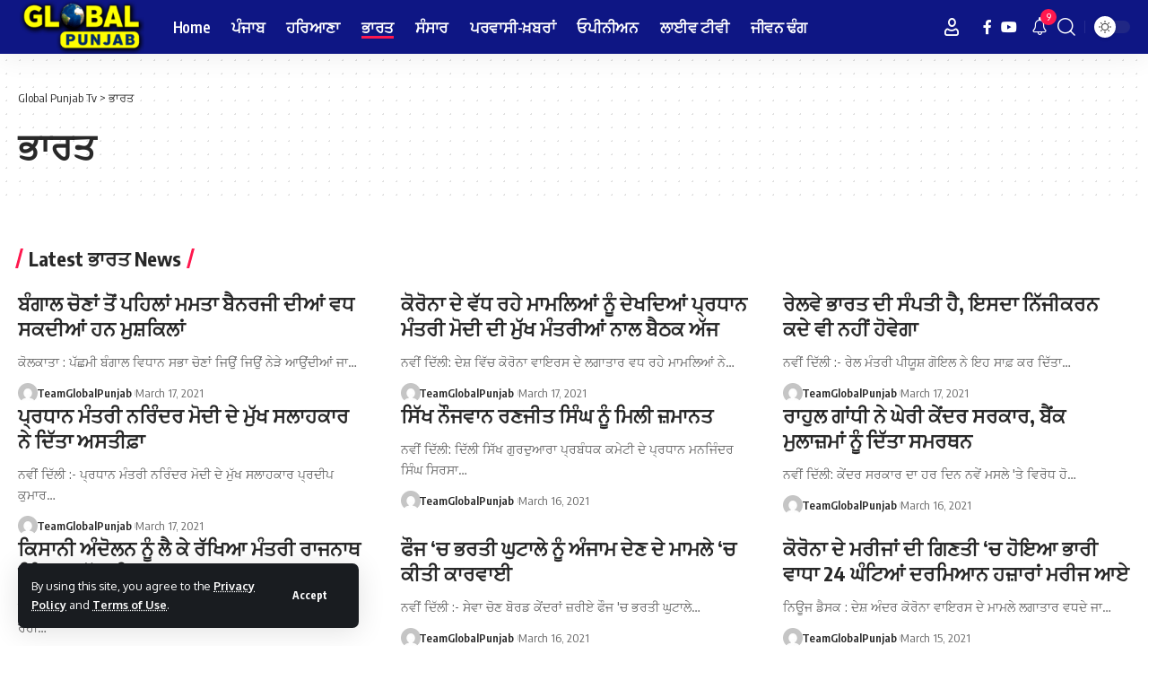

--- FILE ---
content_type: text/html; charset=UTF-8
request_url: https://globalpunjabtv.com/category/india/page/676/
body_size: 14615
content:
<!DOCTYPE html>
<html lang="en-US">
<head>
    <meta charset="UTF-8" />
    <meta http-equiv="X-UA-Compatible" content="IE=edge" />
	<meta name="viewport" content="width=device-width, initial-scale=1.0" />
    <link rel="profile" href="https://gmpg.org/xfn/11" />
	<meta name='robots' content='index, follow, max-image-preview:large, max-snippet:-1, max-video-preview:-1' />

	<!-- This site is optimized with the Yoast SEO plugin v25.9 - https://yoast.com/wordpress/plugins/seo/ -->
	<title>ਭਾਰਤ Archives - Page 676 of 947 - Global Punjab Tv</title>
	<link rel="preconnect" href="https://fonts.gstatic.com" crossorigin><link rel="preload" as="style" onload="this.onload=null;this.rel='stylesheet'" id="rb-preload-gfonts" href="https://fonts.googleapis.com/css?family=Oxygen%3A400%2C700%7CEncode+Sans+Condensed%3A400%2C500%2C600%2C700%2C800&amp;display=swap" crossorigin><noscript><link rel="stylesheet" href="https://fonts.googleapis.com/css?family=Oxygen%3A400%2C700%7CEncode+Sans+Condensed%3A400%2C500%2C600%2C700%2C800&amp;display=swap"></noscript><link rel="canonical" href="https://globalpunjabtv.com/category/india/page/676/" />
	<link rel="prev" href="https://globalpunjabtv.com/category/india/page/675/" />
	<link rel="next" href="https://globalpunjabtv.com/category/india/page/677/" />
	<meta property="og:locale" content="en_US" />
	<meta property="og:type" content="article" />
	<meta property="og:title" content="ਭਾਰਤ Archives - Page 676 of 947 - Global Punjab Tv" />
	<meta property="og:url" content="https://globalpunjabtv.com/category/india/" />
	<meta property="og:site_name" content="Global Punjab Tv" />
	<meta name="twitter:card" content="summary_large_image" />
	<script type="application/ld+json" class="yoast-schema-graph">{"@context":"https://schema.org","@graph":[{"@type":"CollectionPage","@id":"https://globalpunjabtv.com/category/india/","url":"https://globalpunjabtv.com/category/india/page/676/","name":"ਭਾਰਤ Archives - Page 676 of 947 - Global Punjab Tv","isPartOf":{"@id":"https://globalpunjabtv.com/#website"},"primaryImageOfPage":{"@id":"https://globalpunjabtv.com/category/india/page/676/#primaryimage"},"image":{"@id":"https://globalpunjabtv.com/category/india/page/676/#primaryimage"},"thumbnailUrl":"","breadcrumb":{"@id":"https://globalpunjabtv.com/category/india/page/676/#breadcrumb"},"inLanguage":"en-US"},{"@type":"ImageObject","inLanguage":"en-US","@id":"https://globalpunjabtv.com/category/india/page/676/#primaryimage","url":"","contentUrl":""},{"@type":"BreadcrumbList","@id":"https://globalpunjabtv.com/category/india/page/676/#breadcrumb","itemListElement":[{"@type":"ListItem","position":1,"name":"Home","item":"https://globalpunjabtv.com/"},{"@type":"ListItem","position":2,"name":"ਭਾਰਤ"}]},{"@type":"WebSite","@id":"https://globalpunjabtv.com/#website","url":"https://globalpunjabtv.com/","name":"Global Punjab Tv","description":"Punjabi News,Latest Punjabi News, Punjabi Debate, NRI News, Religious &amp; Entertainment Shows","publisher":{"@id":"https://globalpunjabtv.com/#organization"},"potentialAction":[{"@type":"SearchAction","target":{"@type":"EntryPoint","urlTemplate":"https://globalpunjabtv.com/?s={search_term_string}"},"query-input":{"@type":"PropertyValueSpecification","valueRequired":true,"valueName":"search_term_string"}}],"inLanguage":"en-US"},{"@type":"Organization","@id":"https://globalpunjabtv.com/#organization","name":"Global Punjab Tv","url":"https://globalpunjabtv.com/","logo":{"@type":"ImageObject","inLanguage":"en-US","@id":"https://globalpunjabtv.com/#/schema/logo/image/","url":"https://globalpunjabtv.com/wp-content/uploads/2022/08/global.png","contentUrl":"https://globalpunjabtv.com/wp-content/uploads/2022/08/global.png","width":210,"height":88,"caption":"Global Punjab Tv"},"image":{"@id":"https://globalpunjabtv.com/#/schema/logo/image/"},"sameAs":["https://www.facebook.com/GlobalPunjabTV","https://www.instagram.com/globalpunjabtv/","https://in.linkedin.com/company/global-punjab-tv","https://www.youtube.com/c/GlobalPunjabTV"]}]}</script>
	<!-- / Yoast SEO plugin. -->


<link rel="alternate" type="application/rss+xml" title="Global Punjab Tv &raquo; Feed" href="https://globalpunjabtv.com/feed/" />
<link rel="alternate" type="application/rss+xml" title="Global Punjab Tv &raquo; Comments Feed" href="https://globalpunjabtv.com/comments/feed/" />
<link rel="alternate" type="application/rss+xml" title="Global Punjab Tv &raquo; ਭਾਰਤ Category Feed" href="https://globalpunjabtv.com/category/india/feed/" />
<script type="application/ld+json">{
    "@context": "https://schema.org",
    "@type": "Organization",
    "legalName": "Global Punjab Tv",
    "url": "https://globalpunjabtv.com/",
    "logo": "https://globalpunjabtv.com/wp-content/uploads/2019/08/logo-2.png",
    "sameAs": [
        "https://www.facebook.com/GlobalPunjabTV",
        "https://www.youtube.com/@GlobalPunjabLive"
    ]
}</script>
<style id='wp-img-auto-sizes-contain-inline-css'>
img:is([sizes=auto i],[sizes^="auto," i]){contain-intrinsic-size:3000px 1500px}
/*# sourceURL=wp-img-auto-sizes-contain-inline-css */
</style>
<link rel='stylesheet' id='ua-plyry-css' href='https://globalpunjabtv.com/wp-content/plugins/media-player-addons-for-elementor/assets/css/plyr.css?ver=6.9' media='all' />
<link rel='stylesheet' id='ua-plyr-css-css' href='https://globalpunjabtv.com/wp-content/plugins/media-player-addons-for-elementor/assets/css/styler.css?ver=6.9' media='all' />
<style id='wp-emoji-styles-inline-css'>

	img.wp-smiley, img.emoji {
		display: inline !important;
		border: none !important;
		box-shadow: none !important;
		height: 1em !important;
		width: 1em !important;
		margin: 0 0.07em !important;
		vertical-align: -0.1em !important;
		background: none !important;
		padding: 0 !important;
	}
/*# sourceURL=wp-emoji-styles-inline-css */
</style>
<link rel='stylesheet' id='wp-block-library-css' href='https://globalpunjabtv.com/wp-includes/css/dist/block-library/style.min.css?ver=6.9' media='all' />
<style id='global-styles-inline-css'>
:root{--wp--preset--aspect-ratio--square: 1;--wp--preset--aspect-ratio--4-3: 4/3;--wp--preset--aspect-ratio--3-4: 3/4;--wp--preset--aspect-ratio--3-2: 3/2;--wp--preset--aspect-ratio--2-3: 2/3;--wp--preset--aspect-ratio--16-9: 16/9;--wp--preset--aspect-ratio--9-16: 9/16;--wp--preset--color--black: #000000;--wp--preset--color--cyan-bluish-gray: #abb8c3;--wp--preset--color--white: #ffffff;--wp--preset--color--pale-pink: #f78da7;--wp--preset--color--vivid-red: #cf2e2e;--wp--preset--color--luminous-vivid-orange: #ff6900;--wp--preset--color--luminous-vivid-amber: #fcb900;--wp--preset--color--light-green-cyan: #7bdcb5;--wp--preset--color--vivid-green-cyan: #00d084;--wp--preset--color--pale-cyan-blue: #8ed1fc;--wp--preset--color--vivid-cyan-blue: #0693e3;--wp--preset--color--vivid-purple: #9b51e0;--wp--preset--gradient--vivid-cyan-blue-to-vivid-purple: linear-gradient(135deg,rgb(6,147,227) 0%,rgb(155,81,224) 100%);--wp--preset--gradient--light-green-cyan-to-vivid-green-cyan: linear-gradient(135deg,rgb(122,220,180) 0%,rgb(0,208,130) 100%);--wp--preset--gradient--luminous-vivid-amber-to-luminous-vivid-orange: linear-gradient(135deg,rgb(252,185,0) 0%,rgb(255,105,0) 100%);--wp--preset--gradient--luminous-vivid-orange-to-vivid-red: linear-gradient(135deg,rgb(255,105,0) 0%,rgb(207,46,46) 100%);--wp--preset--gradient--very-light-gray-to-cyan-bluish-gray: linear-gradient(135deg,rgb(238,238,238) 0%,rgb(169,184,195) 100%);--wp--preset--gradient--cool-to-warm-spectrum: linear-gradient(135deg,rgb(74,234,220) 0%,rgb(151,120,209) 20%,rgb(207,42,186) 40%,rgb(238,44,130) 60%,rgb(251,105,98) 80%,rgb(254,248,76) 100%);--wp--preset--gradient--blush-light-purple: linear-gradient(135deg,rgb(255,206,236) 0%,rgb(152,150,240) 100%);--wp--preset--gradient--blush-bordeaux: linear-gradient(135deg,rgb(254,205,165) 0%,rgb(254,45,45) 50%,rgb(107,0,62) 100%);--wp--preset--gradient--luminous-dusk: linear-gradient(135deg,rgb(255,203,112) 0%,rgb(199,81,192) 50%,rgb(65,88,208) 100%);--wp--preset--gradient--pale-ocean: linear-gradient(135deg,rgb(255,245,203) 0%,rgb(182,227,212) 50%,rgb(51,167,181) 100%);--wp--preset--gradient--electric-grass: linear-gradient(135deg,rgb(202,248,128) 0%,rgb(113,206,126) 100%);--wp--preset--gradient--midnight: linear-gradient(135deg,rgb(2,3,129) 0%,rgb(40,116,252) 100%);--wp--preset--font-size--small: 13px;--wp--preset--font-size--medium: 20px;--wp--preset--font-size--large: 36px;--wp--preset--font-size--x-large: 42px;--wp--preset--spacing--20: 0.44rem;--wp--preset--spacing--30: 0.67rem;--wp--preset--spacing--40: 1rem;--wp--preset--spacing--50: 1.5rem;--wp--preset--spacing--60: 2.25rem;--wp--preset--spacing--70: 3.38rem;--wp--preset--spacing--80: 5.06rem;--wp--preset--shadow--natural: 6px 6px 9px rgba(0, 0, 0, 0.2);--wp--preset--shadow--deep: 12px 12px 50px rgba(0, 0, 0, 0.4);--wp--preset--shadow--sharp: 6px 6px 0px rgba(0, 0, 0, 0.2);--wp--preset--shadow--outlined: 6px 6px 0px -3px rgb(255, 255, 255), 6px 6px rgb(0, 0, 0);--wp--preset--shadow--crisp: 6px 6px 0px rgb(0, 0, 0);}:where(.is-layout-flex){gap: 0.5em;}:where(.is-layout-grid){gap: 0.5em;}body .is-layout-flex{display: flex;}.is-layout-flex{flex-wrap: wrap;align-items: center;}.is-layout-flex > :is(*, div){margin: 0;}body .is-layout-grid{display: grid;}.is-layout-grid > :is(*, div){margin: 0;}:where(.wp-block-columns.is-layout-flex){gap: 2em;}:where(.wp-block-columns.is-layout-grid){gap: 2em;}:where(.wp-block-post-template.is-layout-flex){gap: 1.25em;}:where(.wp-block-post-template.is-layout-grid){gap: 1.25em;}.has-black-color{color: var(--wp--preset--color--black) !important;}.has-cyan-bluish-gray-color{color: var(--wp--preset--color--cyan-bluish-gray) !important;}.has-white-color{color: var(--wp--preset--color--white) !important;}.has-pale-pink-color{color: var(--wp--preset--color--pale-pink) !important;}.has-vivid-red-color{color: var(--wp--preset--color--vivid-red) !important;}.has-luminous-vivid-orange-color{color: var(--wp--preset--color--luminous-vivid-orange) !important;}.has-luminous-vivid-amber-color{color: var(--wp--preset--color--luminous-vivid-amber) !important;}.has-light-green-cyan-color{color: var(--wp--preset--color--light-green-cyan) !important;}.has-vivid-green-cyan-color{color: var(--wp--preset--color--vivid-green-cyan) !important;}.has-pale-cyan-blue-color{color: var(--wp--preset--color--pale-cyan-blue) !important;}.has-vivid-cyan-blue-color{color: var(--wp--preset--color--vivid-cyan-blue) !important;}.has-vivid-purple-color{color: var(--wp--preset--color--vivid-purple) !important;}.has-black-background-color{background-color: var(--wp--preset--color--black) !important;}.has-cyan-bluish-gray-background-color{background-color: var(--wp--preset--color--cyan-bluish-gray) !important;}.has-white-background-color{background-color: var(--wp--preset--color--white) !important;}.has-pale-pink-background-color{background-color: var(--wp--preset--color--pale-pink) !important;}.has-vivid-red-background-color{background-color: var(--wp--preset--color--vivid-red) !important;}.has-luminous-vivid-orange-background-color{background-color: var(--wp--preset--color--luminous-vivid-orange) !important;}.has-luminous-vivid-amber-background-color{background-color: var(--wp--preset--color--luminous-vivid-amber) !important;}.has-light-green-cyan-background-color{background-color: var(--wp--preset--color--light-green-cyan) !important;}.has-vivid-green-cyan-background-color{background-color: var(--wp--preset--color--vivid-green-cyan) !important;}.has-pale-cyan-blue-background-color{background-color: var(--wp--preset--color--pale-cyan-blue) !important;}.has-vivid-cyan-blue-background-color{background-color: var(--wp--preset--color--vivid-cyan-blue) !important;}.has-vivid-purple-background-color{background-color: var(--wp--preset--color--vivid-purple) !important;}.has-black-border-color{border-color: var(--wp--preset--color--black) !important;}.has-cyan-bluish-gray-border-color{border-color: var(--wp--preset--color--cyan-bluish-gray) !important;}.has-white-border-color{border-color: var(--wp--preset--color--white) !important;}.has-pale-pink-border-color{border-color: var(--wp--preset--color--pale-pink) !important;}.has-vivid-red-border-color{border-color: var(--wp--preset--color--vivid-red) !important;}.has-luminous-vivid-orange-border-color{border-color: var(--wp--preset--color--luminous-vivid-orange) !important;}.has-luminous-vivid-amber-border-color{border-color: var(--wp--preset--color--luminous-vivid-amber) !important;}.has-light-green-cyan-border-color{border-color: var(--wp--preset--color--light-green-cyan) !important;}.has-vivid-green-cyan-border-color{border-color: var(--wp--preset--color--vivid-green-cyan) !important;}.has-pale-cyan-blue-border-color{border-color: var(--wp--preset--color--pale-cyan-blue) !important;}.has-vivid-cyan-blue-border-color{border-color: var(--wp--preset--color--vivid-cyan-blue) !important;}.has-vivid-purple-border-color{border-color: var(--wp--preset--color--vivid-purple) !important;}.has-vivid-cyan-blue-to-vivid-purple-gradient-background{background: var(--wp--preset--gradient--vivid-cyan-blue-to-vivid-purple) !important;}.has-light-green-cyan-to-vivid-green-cyan-gradient-background{background: var(--wp--preset--gradient--light-green-cyan-to-vivid-green-cyan) !important;}.has-luminous-vivid-amber-to-luminous-vivid-orange-gradient-background{background: var(--wp--preset--gradient--luminous-vivid-amber-to-luminous-vivid-orange) !important;}.has-luminous-vivid-orange-to-vivid-red-gradient-background{background: var(--wp--preset--gradient--luminous-vivid-orange-to-vivid-red) !important;}.has-very-light-gray-to-cyan-bluish-gray-gradient-background{background: var(--wp--preset--gradient--very-light-gray-to-cyan-bluish-gray) !important;}.has-cool-to-warm-spectrum-gradient-background{background: var(--wp--preset--gradient--cool-to-warm-spectrum) !important;}.has-blush-light-purple-gradient-background{background: var(--wp--preset--gradient--blush-light-purple) !important;}.has-blush-bordeaux-gradient-background{background: var(--wp--preset--gradient--blush-bordeaux) !important;}.has-luminous-dusk-gradient-background{background: var(--wp--preset--gradient--luminous-dusk) !important;}.has-pale-ocean-gradient-background{background: var(--wp--preset--gradient--pale-ocean) !important;}.has-electric-grass-gradient-background{background: var(--wp--preset--gradient--electric-grass) !important;}.has-midnight-gradient-background{background: var(--wp--preset--gradient--midnight) !important;}.has-small-font-size{font-size: var(--wp--preset--font-size--small) !important;}.has-medium-font-size{font-size: var(--wp--preset--font-size--medium) !important;}.has-large-font-size{font-size: var(--wp--preset--font-size--large) !important;}.has-x-large-font-size{font-size: var(--wp--preset--font-size--x-large) !important;}
/*# sourceURL=global-styles-inline-css */
</style>

<style id='classic-theme-styles-inline-css'>
/*! This file is auto-generated */
.wp-block-button__link{color:#fff;background-color:#32373c;border-radius:9999px;box-shadow:none;text-decoration:none;padding:calc(.667em + 2px) calc(1.333em + 2px);font-size:1.125em}.wp-block-file__button{background:#32373c;color:#fff;text-decoration:none}
/*# sourceURL=/wp-includes/css/classic-themes.min.css */
</style>
<link rel='stylesheet' id='foxiz-elements-css' href='https://globalpunjabtv.com/wp-content/plugins/foxiz-core/lib/foxiz-elements/public/style.css?ver=2.0' media='all' />

<link rel='stylesheet' id='foxiz-main-css' href='https://globalpunjabtv.com/wp-content/themes/GlobalPunjabTv/assets/css/main.css?ver=2.5.4' media='all' />
<style id='foxiz-main-inline-css'>
:root {--hyperlink-color :#1a35a3;}.is-hd-1, .is-hd-2, .is-hd-3 {--nav-bg: #0e1684;--nav-bg-from: #0e1684;--nav-bg-to: #0e1684;--nav-color :#ffffff;--nav-color-10 :#ffffff1a;--nav-color-h :#eeee22;}[data-theme="dark"].is-hd-4 {--nav-bg: #191c20;--nav-bg-from: #191c20;--nav-bg-to: #191c20;}[data-theme="dark"].is-hd-5, [data-theme="dark"].is-hd-5:not(.sticky-on) {--nav-bg: #191c20;--nav-bg-from: #191c20;--nav-bg-to: #191c20;}.p-category {--cat-highlight : #0e1e84;--cat-highlight-90 : #0e1e84e6;}:root {--hyperlink-color :#1a35a3;--hyperlink-line-color :var(--g-color);--rb-width : 1280px;--rb-small-width : 857px;--rb-s-width : 1280px;--s-content-width : 760px;--max-width-wo-sb : 840px;--s10-feat-ratio :45%;--s11-feat-ratio :45%;--login-popup-w : 350px;}.search-header:before { background-repeat : no-repeat;background-size : cover;background-attachment : scroll;background-position : center center;}[data-theme="dark"] .search-header:before { background-repeat : no-repeat;background-size : cover;background-attachment : scroll;background-position : center center;}.footer-has-bg { background-color : #88888812;}#amp-mobile-version-switcher { display: none; }
/*# sourceURL=foxiz-main-inline-css */
</style>
<link rel='stylesheet' id='foxiz-print-css' href='https://globalpunjabtv.com/wp-content/themes/GlobalPunjabTv/assets/css/print.css?ver=2.5.4' media='all' />
<link rel='stylesheet' id='foxiz-style-css' href='https://globalpunjabtv.com/wp-content/themes/GlobalPunjabTv/style.css?ver=2.5.4' media='all' />
<script src="https://globalpunjabtv.com/wp-includes/js/jquery/jquery.min.js?ver=3.7.1" id="jquery-core-js"></script>
<script src="https://globalpunjabtv.com/wp-includes/js/jquery/jquery-migrate.min.js?ver=3.4.1" id="jquery-migrate-js"></script>
<script src="https://globalpunjabtv.com/wp-content/themes/GlobalPunjabTv/assets/js/highlight-share.js?ver=1" id="highlight-share-js"></script>
<link rel="preload" href="https://globalpunjabtv.com/wp-content/themes/GlobalPunjabTv/assets/fonts/icons.woff2?ver=2.5.0" as="font" type="font/woff2" crossorigin="anonymous"> <link rel="https://api.w.org/" href="https://globalpunjabtv.com/wp-json/" /><link rel="alternate" title="JSON" type="application/json" href="https://globalpunjabtv.com/wp-json/wp/v2/categories/13" /><link rel="EditURI" type="application/rsd+xml" title="RSD" href="https://globalpunjabtv.com/xmlrpc.php?rsd" />
<meta name="generator" content="WordPress 6.9" />
<!-- Global site tag (gtag.js) - Google Analytics -->
<script async src="https://www.googletagmanager.com/gtag/js?id=UA-115883113-1"></script>
<script>
  window.dataLayer = window.dataLayer || [];
  function gtag(){dataLayer.push(arguments);}
  gtag('js', new Date());

  gtag('config', 'UA-115883113-1');
</script>
<!-- Google tag (gtag.js) -->
<script async src="https://www.googletagmanager.com/gtag/js?id=G-42K4V8TYHF"></script>
<script>
  window.dataLayer = window.dataLayer || [];
  function gtag(){dataLayer.push(arguments);}
  gtag('js', new Date());

  gtag('config', 'G-42K4V8TYHF');
</script><meta name="generator" content="Elementor 3.31.5; features: e_font_icon_svg, additional_custom_breakpoints, e_element_cache; settings: css_print_method-external, google_font-enabled, font_display-swap">
<script type="application/ld+json">{
    "@context": "https://schema.org",
    "@type": "WebSite",
    "@id": "https://globalpunjabtv.com/#website",
    "url": "https://globalpunjabtv.com/",
    "name": "Global Punjab Tv",
    "potentialAction": {
        "@type": "SearchAction",
        "target": "https://globalpunjabtv.com/?s={search_term_string}",
        "query-input": "required name=search_term_string"
    }
}</script>
			<style>
				.e-con.e-parent:nth-of-type(n+4):not(.e-lazyloaded):not(.e-no-lazyload),
				.e-con.e-parent:nth-of-type(n+4):not(.e-lazyloaded):not(.e-no-lazyload) * {
					background-image: none !important;
				}
				@media screen and (max-height: 1024px) {
					.e-con.e-parent:nth-of-type(n+3):not(.e-lazyloaded):not(.e-no-lazyload),
					.e-con.e-parent:nth-of-type(n+3):not(.e-lazyloaded):not(.e-no-lazyload) * {
						background-image: none !important;
					}
				}
				@media screen and (max-height: 640px) {
					.e-con.e-parent:nth-of-type(n+2):not(.e-lazyloaded):not(.e-no-lazyload),
					.e-con.e-parent:nth-of-type(n+2):not(.e-lazyloaded):not(.e-no-lazyload) * {
						background-image: none !important;
					}
				}
			</style>
						<meta property="og:title" content="ਭਾਰਤ Archives - Page 676 of 947 - Global Punjab Tv"/>
			<meta property="og:url" content="https://globalpunjabtv.com/category/india/page/676"/>
			<meta property="og:site_name" content="Global Punjab Tv"/>
			<script type="application/ld+json">{"@context":"http://schema.org","@type":"BreadcrumbList","itemListElement":[{"@type":"ListItem","position":2,"item":{"@id":"https://globalpunjabtv.com/category/india/","name":"ਭਾਰਤ"}},{"@type":"ListItem","position":1,"item":{"@id":"https://globalpunjabtv.com","name":"Global Punjab Tv"}}]}</script>
<script async src="https://pagead2.googlesyndication.com/pagead/js/adsbygoogle.js?client=ca-pub-1647540814378184"
     crossorigin="anonymous"></script>
</head>
<body class="archive paged category category-india category-13 wp-embed-responsive paged-676 category-paged-676 wp-theme-GlobalPunjabTv personalized-all elementor-default elementor-kit-209240 menu-ani-1 hover-ani-1 btn-ani-1 is-rm-0 lmeta-dot loader-1 is-hd-1 is-backtop none-m-backtop  is-mstick" data-theme="default">
<div class="site-outer">
			<div id="site-header" class="header-wrap rb-section header-set-1 header-1 header-wrapper style-shadow">
			<aside id="rb-privacy" class="privacy-bar privacy-left privacy-wide"><div class="privacy-inner"><div class="privacy-content">By using this site, you agree to the <a href="https://globalpunjabtv.com/privacy-policy/">Privacy Policy</a> and <a href="https://globalpunjabtv.com/privacy-policy/">Terms of Use</a>.</div><div class="privacy-dismiss"><a id="privacy-trigger" href="#" class="privacy-dismiss-btn is-btn"><span>Accept</span></a></div></div></aside>			<div id="navbar-outer" class="navbar-outer">
				<div id="sticky-holder" class="sticky-holder">
					<div class="navbar-wrap">
						<div class="rb-container edge-padding">
							<div class="navbar-inner">
								<div class="navbar-left">
											<div class="logo-wrap is-image-logo site-branding">
			<a href="https://globalpunjabtv.com/" class="logo" title="Global Punjab Tv">
				<img class="logo-default" data-mode="default" height="81" width="190" src="https://globalpunjabtv.com/wp-content/uploads/2019/08/logo-2.png" alt="Global Punjab Tv" decoding="async" loading="eager"><img class="logo-dark" data-mode="dark" height="81" width="190" src="https://globalpunjabtv.com/wp-content/uploads/2019/08/logo-2.png" alt="Global Punjab Tv" decoding="async" loading="eager">			</a>
		</div>
				<nav id="site-navigation" class="main-menu-wrap" aria-label="main menu"><ul id="menu-main-menu" class="main-menu rb-menu large-menu" itemscope itemtype="https://www.schema.org/SiteNavigationElement"><li id="menu-item-177504" class="menu-item menu-item-type-custom menu-item-object-custom menu-item-home menu-item-177504"><a href="https://globalpunjabtv.com/"><span>Home</span></a></li>
<li id="menu-item-177506" class="menu-item menu-item-type-taxonomy menu-item-object-category menu-item-177506"><a href="https://globalpunjabtv.com/category/punjab-news/"><span>ਪੰਜਾਬ</span></a></li>
<li id="menu-item-216731" class="menu-item menu-item-type-taxonomy menu-item-object-category menu-item-216731"><a href="https://globalpunjabtv.com/category/haryana/"><span>ਹਰਿਆਣਾ</span></a></li>
<li id="menu-item-177508" class="menu-item menu-item-type-taxonomy menu-item-object-category current-menu-item menu-item-177508"><a href="https://globalpunjabtv.com/category/india/" aria-current="page"><span>ਭਾਰਤ</span></a></li>
<li id="menu-item-196361" class="menu-item menu-item-type-taxonomy menu-item-object-category menu-item-196361"><a href="https://globalpunjabtv.com/category/world/"><span>ਸੰਸਾਰ</span></a></li>
<li id="menu-item-177507" class="menu-item menu-item-type-taxonomy menu-item-object-category menu-item-177507"><a href="https://globalpunjabtv.com/category/nri-news/"><span>ਪਰਵਾਸੀ-ਖ਼ਬਰਾਂ</span></a></li>
<li id="menu-item-177509" class="menu-item menu-item-type-taxonomy menu-item-object-category menu-item-177509"><a href="https://globalpunjabtv.com/category/opinion/"><span>ਓਪੀਨੀਅਨ</span></a></li>
<li id="menu-item-213136" class="menu-item menu-item-type-post_type menu-item-object-page menu-item-213136"><a href="https://globalpunjabtv.com/live/"><span>ਲਾਈਵ ਟੀਵੀ</span></a></li>
<li id="menu-item-177510" class="menu-item menu-item-type-taxonomy menu-item-object-category menu-item-177510"><a href="https://globalpunjabtv.com/category/lifestyle/"><span>ਜੀਵਨ ਢੰਗ</span></a></li>
</ul></nav>
										</div>
								<div class="navbar-right">
											<div class="wnav-holder widget-h-login header-dropdown-outer">
							<a href="https://globalpunjabtv.com/wp-login.php?redirect_to=https%3A%2F%2Fglobalpunjabtv.com%2Fcategory%2Findia%2Fpage%2F676%2F" class="login-toggle is-login header-element" data-title="Sign In" aria-label="Sign In"><i class="rbi rbi-user wnav-icon"></i></a>
					</div>
				<div class="header-social-list wnav-holder"><a class="social-link-facebook" aria-label="Facebook" data-title="Facebook" href="https://www.facebook.com/GlobalPunjabTV" target="_blank" rel="noopener nofollow"><i class="rbi rbi-facebook" aria-hidden="true"></i></a><a class="social-link-youtube" aria-label="YouTube" data-title="YouTube" href="https://www.youtube.com/@GlobalPunjabLive" target="_blank" rel="noopener nofollow"><i class="rbi rbi-youtube" aria-hidden="true"></i></a></div>
				<div class="wnav-holder header-dropdown-outer">
			<a href="#" class="dropdown-trigger notification-icon notification-trigger" aria-label="notification">
                <span class="notification-icon-inner" data-title="Notification">
                    <span class="notification-icon-holder">
                    	                    <i class="rbi rbi-notification wnav-icon" aria-hidden="true"></i>
                                        <span class="notification-info"></span>
                    </span>
                </span> </a>
			<div class="header-dropdown notification-dropdown">
				<div class="notification-popup">
					<div class="notification-header">
						<span class="h4">Notification</span>
													<a class="notification-url meta-text" href="#">Show More								<i class="rbi rbi-cright" aria-hidden="true"></i></a>
											</div>
					<div class="notification-content">
						<div class="scroll-holder">
							<div class="rb-notification ecat-l-dot is-feat-right" data-interval="12"></div>
						</div>
					</div>
				</div>
			</div>
		</div>
			<div class="wnav-holder w-header-search header-dropdown-outer">
			<a href="#" data-title="Search" class="icon-holder header-element search-btn search-trigger" aria-label="search">
				<i class="rbi rbi-search wnav-icon" aria-hidden="true"></i>							</a>
							<div class="header-dropdown">
					<div class="header-search-form is-icon-layout">
						<form method="get" action="https://globalpunjabtv.com/" class="rb-search-form"  data-search="post" data-limit="0" data-follow="0" data-tax="category" data-dsource="0"  data-ptype=""><div class="search-form-inner"><span class="search-icon"><i class="rbi rbi-search" aria-hidden="true"></i></span><span class="search-text"><input type="text" class="field" placeholder="Search Headlines, News..." value="" name="s"/></span><span class="rb-search-submit"><input type="submit" value="Search"/><i class="rbi rbi-cright" aria-hidden="true"></i></span></div></form>					</div>
				</div>
					</div>
				<div class="dark-mode-toggle-wrap">
			<div class="dark-mode-toggle">
                <span class="dark-mode-slide">
                    <i class="dark-mode-slide-btn mode-icon-dark" data-title="Switch to Light"><svg class="svg-icon svg-mode-dark" aria-hidden="true" role="img" focusable="false" xmlns="http://www.w3.org/2000/svg" viewBox="0 0 512 512"><path fill="currentColor" d="M507.681,209.011c-1.297-6.991-7.324-12.111-14.433-12.262c-7.104-0.122-13.347,4.711-14.936,11.643 c-15.26,66.497-73.643,112.94-141.978,112.94c-80.321,0-145.667-65.346-145.667-145.666c0-68.335,46.443-126.718,112.942-141.976 c6.93-1.59,11.791-7.826,11.643-14.934c-0.149-7.108-5.269-13.136-12.259-14.434C287.546,1.454,271.735,0,256,0 C187.62,0,123.333,26.629,74.98,74.981C26.628,123.333,0,187.62,0,256s26.628,132.667,74.98,181.019 C123.333,485.371,187.62,512,256,512s132.667-26.629,181.02-74.981C485.372,388.667,512,324.38,512,256 C512,240.278,510.546,224.469,507.681,209.011z" /></svg></i>
                    <i class="dark-mode-slide-btn mode-icon-default" data-title="Switch to Dark"><svg class="svg-icon svg-mode-light" aria-hidden="true" role="img" focusable="false" xmlns="http://www.w3.org/2000/svg" viewBox="0 0 232.447 232.447"><path fill="currentColor" d="M116.211,194.8c-4.143,0-7.5,3.357-7.5,7.5v22.643c0,4.143,3.357,7.5,7.5,7.5s7.5-3.357,7.5-7.5V202.3 C123.711,198.157,120.354,194.8,116.211,194.8z" /><path fill="currentColor" d="M116.211,37.645c4.143,0,7.5-3.357,7.5-7.5V7.505c0-4.143-3.357-7.5-7.5-7.5s-7.5,3.357-7.5,7.5v22.641 C108.711,34.288,112.068,37.645,116.211,37.645z" /><path fill="currentColor" d="M50.054,171.78l-16.016,16.008c-2.93,2.929-2.931,7.677-0.003,10.606c1.465,1.466,3.385,2.198,5.305,2.198 c1.919,0,3.838-0.731,5.302-2.195l16.016-16.008c2.93-2.929,2.931-7.677,0.003-10.606C57.731,168.852,52.982,168.851,50.054,171.78 z" /><path fill="currentColor" d="M177.083,62.852c1.919,0,3.838-0.731,5.302-2.195L198.4,44.649c2.93-2.929,2.931-7.677,0.003-10.606 c-2.93-2.932-7.679-2.931-10.607-0.003l-16.016,16.008c-2.93,2.929-2.931,7.677-0.003,10.607 C173.243,62.12,175.163,62.852,177.083,62.852z" /><path fill="currentColor" d="M37.645,116.224c0-4.143-3.357-7.5-7.5-7.5H7.5c-4.143,0-7.5,3.357-7.5,7.5s3.357,7.5,7.5,7.5h22.645 C34.287,123.724,37.645,120.366,37.645,116.224z" /><path fill="currentColor" d="M224.947,108.724h-22.652c-4.143,0-7.5,3.357-7.5,7.5s3.357,7.5,7.5,7.5h22.652c4.143,0,7.5-3.357,7.5-7.5 S229.09,108.724,224.947,108.724z" /><path fill="currentColor" d="M50.052,60.655c1.465,1.465,3.384,2.197,5.304,2.197c1.919,0,3.839-0.732,5.303-2.196c2.93-2.929,2.93-7.678,0.001-10.606 L44.652,34.042c-2.93-2.93-7.679-2.929-10.606-0.001c-2.93,2.929-2.93,7.678-0.001,10.606L50.052,60.655z" /><path fill="currentColor" d="M182.395,171.782c-2.93-2.929-7.679-2.93-10.606-0.001c-2.93,2.929-2.93,7.678-0.001,10.607l16.007,16.008 c1.465,1.465,3.384,2.197,5.304,2.197c1.919,0,3.839-0.732,5.303-2.196c2.93-2.929,2.93-7.678,0.001-10.607L182.395,171.782z" /><path fill="currentColor" d="M116.22,48.7c-37.232,0-67.523,30.291-67.523,67.523s30.291,67.523,67.523,67.523s67.522-30.291,67.522-67.523 S153.452,48.7,116.22,48.7z M116.22,168.747c-28.962,0-52.523-23.561-52.523-52.523S87.258,63.7,116.22,63.7 c28.961,0,52.522,23.562,52.522,52.523S145.181,168.747,116.22,168.747z" /></svg></i>
                </span>
			</div>
		</div>
										</div>
							</div>
						</div>
					</div>
							<div id="header-mobile" class="header-mobile">
			<div class="header-mobile-wrap">
						<div class="mbnav edge-padding">
			<div class="navbar-left">
						<div class="mobile-toggle-wrap">
							<a href="#" class="mobile-menu-trigger" aria-label="mobile trigger">		<span class="burger-icon"><span></span><span></span><span></span></span>
	</a>
					</div>
			<div class="mobile-logo-wrap is-image-logo site-branding">
			<a href="https://globalpunjabtv.com/" title="Global Punjab Tv">
				<img class="logo-default" data-mode="default" height="81" width="190" src="https://globalpunjabtv.com/wp-content/uploads/2019/08/logo-2.png" alt="Global Punjab Tv" decoding="async" loading="eager"><img class="logo-dark" data-mode="dark" height="81" width="190" src="https://globalpunjabtv.com/wp-content/uploads/2019/08/logo-2.png" alt="Global Punjab Tv" decoding="async" loading="eager">			</a>
		</div>
					</div>
			<div class="navbar-right">
						<a href="#" class="mobile-menu-trigger mobile-search-icon" aria-label="search"><i class="rbi rbi-search wnav-icon" aria-hidden="true"></i></a>
			<div class="dark-mode-toggle-wrap">
			<div class="dark-mode-toggle">
                <span class="dark-mode-slide">
                    <i class="dark-mode-slide-btn mode-icon-dark" data-title="Switch to Light"><svg class="svg-icon svg-mode-dark" aria-hidden="true" role="img" focusable="false" xmlns="http://www.w3.org/2000/svg" viewBox="0 0 512 512"><path fill="currentColor" d="M507.681,209.011c-1.297-6.991-7.324-12.111-14.433-12.262c-7.104-0.122-13.347,4.711-14.936,11.643 c-15.26,66.497-73.643,112.94-141.978,112.94c-80.321,0-145.667-65.346-145.667-145.666c0-68.335,46.443-126.718,112.942-141.976 c6.93-1.59,11.791-7.826,11.643-14.934c-0.149-7.108-5.269-13.136-12.259-14.434C287.546,1.454,271.735,0,256,0 C187.62,0,123.333,26.629,74.98,74.981C26.628,123.333,0,187.62,0,256s26.628,132.667,74.98,181.019 C123.333,485.371,187.62,512,256,512s132.667-26.629,181.02-74.981C485.372,388.667,512,324.38,512,256 C512,240.278,510.546,224.469,507.681,209.011z" /></svg></i>
                    <i class="dark-mode-slide-btn mode-icon-default" data-title="Switch to Dark"><svg class="svg-icon svg-mode-light" aria-hidden="true" role="img" focusable="false" xmlns="http://www.w3.org/2000/svg" viewBox="0 0 232.447 232.447"><path fill="currentColor" d="M116.211,194.8c-4.143,0-7.5,3.357-7.5,7.5v22.643c0,4.143,3.357,7.5,7.5,7.5s7.5-3.357,7.5-7.5V202.3 C123.711,198.157,120.354,194.8,116.211,194.8z" /><path fill="currentColor" d="M116.211,37.645c4.143,0,7.5-3.357,7.5-7.5V7.505c0-4.143-3.357-7.5-7.5-7.5s-7.5,3.357-7.5,7.5v22.641 C108.711,34.288,112.068,37.645,116.211,37.645z" /><path fill="currentColor" d="M50.054,171.78l-16.016,16.008c-2.93,2.929-2.931,7.677-0.003,10.606c1.465,1.466,3.385,2.198,5.305,2.198 c1.919,0,3.838-0.731,5.302-2.195l16.016-16.008c2.93-2.929,2.931-7.677,0.003-10.606C57.731,168.852,52.982,168.851,50.054,171.78 z" /><path fill="currentColor" d="M177.083,62.852c1.919,0,3.838-0.731,5.302-2.195L198.4,44.649c2.93-2.929,2.931-7.677,0.003-10.606 c-2.93-2.932-7.679-2.931-10.607-0.003l-16.016,16.008c-2.93,2.929-2.931,7.677-0.003,10.607 C173.243,62.12,175.163,62.852,177.083,62.852z" /><path fill="currentColor" d="M37.645,116.224c0-4.143-3.357-7.5-7.5-7.5H7.5c-4.143,0-7.5,3.357-7.5,7.5s3.357,7.5,7.5,7.5h22.645 C34.287,123.724,37.645,120.366,37.645,116.224z" /><path fill="currentColor" d="M224.947,108.724h-22.652c-4.143,0-7.5,3.357-7.5,7.5s3.357,7.5,7.5,7.5h22.652c4.143,0,7.5-3.357,7.5-7.5 S229.09,108.724,224.947,108.724z" /><path fill="currentColor" d="M50.052,60.655c1.465,1.465,3.384,2.197,5.304,2.197c1.919,0,3.839-0.732,5.303-2.196c2.93-2.929,2.93-7.678,0.001-10.606 L44.652,34.042c-2.93-2.93-7.679-2.929-10.606-0.001c-2.93,2.929-2.93,7.678-0.001,10.606L50.052,60.655z" /><path fill="currentColor" d="M182.395,171.782c-2.93-2.929-7.679-2.93-10.606-0.001c-2.93,2.929-2.93,7.678-0.001,10.607l16.007,16.008 c1.465,1.465,3.384,2.197,5.304,2.197c1.919,0,3.839-0.732,5.303-2.196c2.93-2.929,2.93-7.678,0.001-10.607L182.395,171.782z" /><path fill="currentColor" d="M116.22,48.7c-37.232,0-67.523,30.291-67.523,67.523s30.291,67.523,67.523,67.523s67.522-30.291,67.522-67.523 S153.452,48.7,116.22,48.7z M116.22,168.747c-28.962,0-52.523-23.561-52.523-52.523S87.258,63.7,116.22,63.7 c28.961,0,52.522,23.562,52.522,52.523S145.181,168.747,116.22,168.747z" /></svg></i>
                </span>
			</div>
		</div>
					</div>
		</div>
				</div>
					<div class="mobile-collapse">
			<div class="collapse-holder">
				<div class="collapse-inner">
											<div class="mobile-search-form edge-padding">		<div class="header-search-form is-form-layout">
							<span class="h5">Search</span>
			<form method="get" action="https://globalpunjabtv.com/" class="rb-search-form"  data-search="post" data-limit="0" data-follow="0" data-tax="category" data-dsource="0"  data-ptype=""><div class="search-form-inner"><span class="search-icon"><i class="rbi rbi-search" aria-hidden="true"></i></span><span class="search-text"><input type="text" class="field" placeholder="Search Headlines, News..." value="" name="s"/></span><span class="rb-search-submit"><input type="submit" value="Search"/><i class="rbi rbi-cright" aria-hidden="true"></i></span></div></form>		</div>
		</div>
										<nav class="mobile-menu-wrap edge-padding">
											</nav>
										<div class="collapse-sections">
													<div class="mobile-socials">
								<span class="mobile-social-title h6">Follow US</span>
								<a class="social-link-facebook" aria-label="Facebook" data-title="Facebook" href="https://www.facebook.com/GlobalPunjabTV" target="_blank" rel="noopener nofollow"><i class="rbi rbi-facebook" aria-hidden="true"></i></a><a class="social-link-youtube" aria-label="YouTube" data-title="YouTube" href="https://www.youtube.com/@GlobalPunjabLive" target="_blank" rel="noopener nofollow"><i class="rbi rbi-youtube" aria-hidden="true"></i></a>							</div>
											</div>
									</div>
			</div>
		</div>
			</div>
					</div>
			</div>
					</div>
		    <div class="site-wrap">		<header class="archive-header category-header-1 is-pattern pattern-dot">
			<div class="rb-container edge-padding">
				<div class="archive-inner">
					<div class="archive-header-content">
									<aside class="breadcrumb-wrap breadcrumb-navxt archive-breadcrumb">
				<div class="breadcrumb-inner" vocab="https://schema.org/" typeof="BreadcrumbList"><!-- Breadcrumb NavXT 7.4.1 -->
<span property="itemListElement" typeof="ListItem"><a property="item" typeof="WebPage" title="Go to Global Punjab Tv." href="https://globalpunjabtv.com" class="home" ><span property="name">Global Punjab Tv</span></a><meta property="position" content="1"></span> &gt; <span property="itemListElement" typeof="ListItem"><span property="name" class="archive taxonomy category current-item">ਭਾਰਤ</span><meta property="url" content="https://globalpunjabtv.com/category/india/"><meta property="position" content="2"></span></div>
			</aside>
					<h1 class="archive-title">ਭਾਰਤ</h1>
							</div>
									</div>
			</div>
		</header>
			<div class="blog-wrap without-sidebar">
			<div class="rb-container edge-padding">
				<div class="grid-container">
					<div class="blog-content">
						<div class="block-h heading-layout-1"><div class="heading-inner"><span class="heading-title h3"><span>Latest ਭਾਰਤ News</span></span></div></div>						<div id="uid_c13" class="block-wrap block-grid block-grid-1 rb-columns rb-col-3 is-gap-20 ecat-bg-1 meta-s-"><div class="block-inner">		<div class="p-wrap p-grid p-grid-1" data-pid="116117">
	<h3 class="entry-title">		<a class="p-url" href="https://globalpunjabtv.com/mamta-benrji-ishu/" rel="bookmark">ਬੰਗਾਲ ਚੋਣਾਂ ਤੋਂ ਪਹਿਲਾਂ ਮਮਤਾ ਬੈਨਰਜੀ ਦੀਆਂ ਵਧ ਸਕਦੀਆਂ ਹਨ ਮੁਸ਼ਕਿਲਾਂ</a></h3><p class="entry-summary">ਕੋਲਕਾਤਾ : ਪੱਛਮੀ ਬੰਗਾਲ ਵਿਧਾਨ ਸਭਾ ਚੋਣਾਂ ਜਿਉਂ ਜਿਉਂ ਨੇੜੇ ਆਉਂਦੀਆਂ ਜਾ&hellip;</p>
						<div class="p-meta">
				<div class="meta-inner is-meta">
							<a class="meta-el meta-avatar" href="https://globalpunjabtv.com/author/teamglobalpunjab/"><img alt='TeamGlobalPunjab' src='https://secure.gravatar.com/avatar/0b6942329564320594f38b37b9551c396341957ef62e2c460354017983047a10?s=44&#038;d=mm&#038;r=g' srcset='https://secure.gravatar.com/avatar/0b6942329564320594f38b37b9551c396341957ef62e2c460354017983047a10?s=88&#038;d=mm&#038;r=g 2x' class='avatar avatar-44 photo' height='44' width='44' decoding='async'/></a>
		<span class="meta-el meta-author">
				<a href="https://globalpunjabtv.com/author/teamglobalpunjab/">TeamGlobalPunjab</a>
				</span>
		<span class="meta-el meta-update">
				<time class="updated" datetime="2021-03-17T14:45:05+05:30">March 17, 2021</time>
		</span>
						</div>
							</div>
				</div>
			<div class="p-wrap p-grid p-grid-1" data-pid="116094">
	<h3 class="entry-title">		<a class="p-url" href="https://globalpunjabtv.com/pm-modi-to-meet-cms-over-covid-19-today/" rel="bookmark">ਕੋਰੋਨਾ ਦੇ ਵੱਧ ਰਹੇ ਮਾਮਲਿਆਂ ਨੂੰ ਦੇਖਦਿਆਂ ਪ੍ਰਧਾਨ ਮੰਤਰੀ ਮੋਦੀ ਦੀ ਮੁੱਖ ਮੰਤਰੀਆਂ ਨਾਲ ਬੈਠਕ ਅੱਜ</a></h3><p class="entry-summary">ਨਵੀਂ ਦਿੱਲੀ: ਦੇਸ਼ ਵਿੱਚ ਕੋਰੋਨਾ ਵਾਇਰਸ ਦੇ ਲਗਾਤਾਰ ਵਧ ਰਹੇ ਮਾਮਲਿਆਂ ਨੇ&hellip;</p>
						<div class="p-meta">
				<div class="meta-inner is-meta">
							<a class="meta-el meta-avatar" href="https://globalpunjabtv.com/author/teamglobalpunjab/"><img alt='TeamGlobalPunjab' src='https://secure.gravatar.com/avatar/0b6942329564320594f38b37b9551c396341957ef62e2c460354017983047a10?s=44&#038;d=mm&#038;r=g' srcset='https://secure.gravatar.com/avatar/0b6942329564320594f38b37b9551c396341957ef62e2c460354017983047a10?s=88&#038;d=mm&#038;r=g 2x' class='avatar avatar-44 photo' height='44' width='44' loading='lazy' decoding='async'/></a>
		<span class="meta-el meta-author">
				<a href="https://globalpunjabtv.com/author/teamglobalpunjab/">TeamGlobalPunjab</a>
				</span>
		<span class="meta-el meta-update">
				<time class="updated" datetime="2021-03-17T11:43:55+05:30">March 17, 2021</time>
		</span>
						</div>
							</div>
				</div>
			<div class="p-wrap p-grid p-grid-1" data-pid="116089">
	<h3 class="entry-title">		<a class="p-url" href="https://globalpunjabtv.com/railways-are-the-property-of-india-it-will-never-be-privatized/" rel="bookmark">ਰੇਲਵੇ ਭਾਰਤ ਦੀ ਸੰਪਤੀ ਹੈ, ਇਸਦਾ ਨਿੱਜੀਕਰਨ ਕਦੇ ਵੀ ਨਹੀਂ ਹੋਵੇਗਾ</a></h3><p class="entry-summary">ਨਵੀਂ ਦਿੱਲੀ :- ਰੇਲ ਮੰਤਰੀ ਪੀਯੂਸ਼ ਗੋਇਲ ਨੇ ਇਹ ਸਾਫ਼ ਕਰ ਦਿੱਤਾ&hellip;</p>
						<div class="p-meta">
				<div class="meta-inner is-meta">
							<a class="meta-el meta-avatar" href="https://globalpunjabtv.com/author/teamglobalpunjab/"><img alt='TeamGlobalPunjab' src='https://secure.gravatar.com/avatar/0b6942329564320594f38b37b9551c396341957ef62e2c460354017983047a10?s=44&#038;d=mm&#038;r=g' srcset='https://secure.gravatar.com/avatar/0b6942329564320594f38b37b9551c396341957ef62e2c460354017983047a10?s=88&#038;d=mm&#038;r=g 2x' class='avatar avatar-44 photo' height='44' width='44' loading='lazy' decoding='async'/></a>
		<span class="meta-el meta-author">
				<a href="https://globalpunjabtv.com/author/teamglobalpunjab/">TeamGlobalPunjab</a>
				</span>
		<span class="meta-el meta-update">
				<time class="updated" datetime="2021-03-17T11:21:19+05:30">March 17, 2021</time>
		</span>
						</div>
							</div>
				</div>
			<div class="p-wrap p-grid p-grid-1" data-pid="116074">
	<h3 class="entry-title">		<a class="p-url" href="https://globalpunjabtv.com/chief-adviser-to-prime-minister-narendra-modi-resigns/" rel="bookmark">ਪ੍ਰਧਾਨ ਮੰਤਰੀ ਨਰਿੰਦਰ ਮੋਦੀ ਦੇ ਮੁੱਖ ਸਲਾਹਕਾਰ ਨੇ ਦਿੱਤਾ ਅਸਤੀਫ਼ਾ</a></h3><p class="entry-summary">ਨਵੀਂ ਦਿੱਲੀ :- ਪ੍ਰਧਾਨ ਮੰਤਰੀ ਨਰਿੰਦਰ ਮੋਦੀ ਦੇ ਮੁੱਖ ਸਲਾਹਕਾਰ ਪ੍ਰਦੀਪ ਕੁਮਾਰ&hellip;</p>
						<div class="p-meta">
				<div class="meta-inner is-meta">
							<a class="meta-el meta-avatar" href="https://globalpunjabtv.com/author/teamglobalpunjab/"><img alt='TeamGlobalPunjab' src='https://secure.gravatar.com/avatar/0b6942329564320594f38b37b9551c396341957ef62e2c460354017983047a10?s=44&#038;d=mm&#038;r=g' srcset='https://secure.gravatar.com/avatar/0b6942329564320594f38b37b9551c396341957ef62e2c460354017983047a10?s=88&#038;d=mm&#038;r=g 2x' class='avatar avatar-44 photo' height='44' width='44' loading='lazy' decoding='async'/></a>
		<span class="meta-el meta-author">
				<a href="https://globalpunjabtv.com/author/teamglobalpunjab/">TeamGlobalPunjab</a>
				</span>
		<span class="meta-el meta-update">
				<time class="updated" datetime="2021-03-17T08:47:39+05:30">March 17, 2021</time>
		</span>
						</div>
							</div>
				</div>
			<div class="p-wrap p-grid p-grid-1" data-pid="116049">
	<h3 class="entry-title">		<a class="p-url" href="https://globalpunjabtv.com/sikh-youth-ranjit-singh-gets-bail/" rel="bookmark">ਸਿੱਖ ਨੌਜਵਾਨ ਰਣਜੀਤ ਸਿੰਘ ਨੂੰ ਮਿਲੀ ਜ਼ਮਾਨਤ</a></h3><p class="entry-summary">ਨਵੀਂ ਦਿੱਲੀ: ਦਿੱਲੀ ਸਿੱਖ ਗੁਰਦੁਆਰਾ ਪ੍ਰਬੰਧਕ ਕਮੇਟੀ ਦੇ ਪ੍ਰਧਾਨ ਮਨਜਿੰਦਰ ਸਿੰਘ ਸਿਰਸਾ&hellip;</p>
						<div class="p-meta">
				<div class="meta-inner is-meta">
							<a class="meta-el meta-avatar" href="https://globalpunjabtv.com/author/teamglobalpunjab/"><img alt='TeamGlobalPunjab' src='https://secure.gravatar.com/avatar/0b6942329564320594f38b37b9551c396341957ef62e2c460354017983047a10?s=44&#038;d=mm&#038;r=g' srcset='https://secure.gravatar.com/avatar/0b6942329564320594f38b37b9551c396341957ef62e2c460354017983047a10?s=88&#038;d=mm&#038;r=g 2x' class='avatar avatar-44 photo' height='44' width='44' loading='lazy' decoding='async'/></a>
		<span class="meta-el meta-author">
				<a href="https://globalpunjabtv.com/author/teamglobalpunjab/">TeamGlobalPunjab</a>
				</span>
		<span class="meta-el meta-update">
				<time class="updated" datetime="2021-03-16T20:08:19+05:30">March 16, 2021</time>
		</span>
						</div>
							</div>
				</div>
			<div class="p-wrap p-grid p-grid-1" data-pid="116010">
	<h3 class="entry-title">		<a class="p-url" href="https://globalpunjabtv.com/rahul-gandhi-angry-on-central-government-on-more-issues/" rel="bookmark">ਰਾਹੁਲ ਗਾਂਧੀ ਨੇ ਘੇਰੀ ਕੇਂਦਰ ਸਰਕਾਰ, ਬੈਂਕ ਮੁਲਾਜ਼ਮਾਂ ਨੂੰ ਦਿੱਤਾ ਸਮਰਥਨ</a></h3><p class="entry-summary">ਨਵੀਂ ਦਿੱਲੀ: ਕੇਂਦਰ ਸਰਕਾਰ ਦਾ ਹਰ ਦਿਨ ਨਵੇਂ ਮਸਲੇ 'ਤੇ ਵਿਰੋਧ ਹੋ&hellip;</p>
						<div class="p-meta">
				<div class="meta-inner is-meta">
							<a class="meta-el meta-avatar" href="https://globalpunjabtv.com/author/teamglobalpunjab/"><img alt='TeamGlobalPunjab' src='https://secure.gravatar.com/avatar/0b6942329564320594f38b37b9551c396341957ef62e2c460354017983047a10?s=44&#038;d=mm&#038;r=g' srcset='https://secure.gravatar.com/avatar/0b6942329564320594f38b37b9551c396341957ef62e2c460354017983047a10?s=88&#038;d=mm&#038;r=g 2x' class='avatar avatar-44 photo' height='44' width='44' loading='lazy' decoding='async'/></a>
		<span class="meta-el meta-author">
				<a href="https://globalpunjabtv.com/author/teamglobalpunjab/">TeamGlobalPunjab</a>
				</span>
		<span class="meta-el meta-update">
				<time class="updated" datetime="2021-03-16T16:00:14+05:30">March 16, 2021</time>
		</span>
						</div>
							</div>
				</div>
			<div class="p-wrap p-grid p-grid-1" data-pid="116003">
	<h3 class="entry-title">		<a class="p-url" href="https://globalpunjabtv.com/defence-minister-rajnath-singh/" rel="bookmark">ਕਿਸਾਨੀ ਅੰਦੋਲਨ ਨੂੰ ਲੈ ਕੇ ਰੱਖਿਆ ਮੰਤਰੀ ਰਾਜਨਾਥ ਸਿੰਘ ਦਾ ਵੱਡਾ ਬਿਆਨ</a></h3><p class="entry-summary">ਲਖਨਊ : ਕਿਸਾਨ ਜਥੇਬੰਦੀਆਂ ਵਲੋਂ ਬੰਗਾਲ ਅੰਦਰ ਭਾਜਪਾ ਖਿਲਾਫ ਚਲਾਈ ਜਾ ਰਹੀ&hellip;</p>
						<div class="p-meta">
				<div class="meta-inner is-meta">
							<a class="meta-el meta-avatar" href="https://globalpunjabtv.com/author/teamglobalpunjab/"><img alt='TeamGlobalPunjab' src='https://secure.gravatar.com/avatar/0b6942329564320594f38b37b9551c396341957ef62e2c460354017983047a10?s=44&#038;d=mm&#038;r=g' srcset='https://secure.gravatar.com/avatar/0b6942329564320594f38b37b9551c396341957ef62e2c460354017983047a10?s=88&#038;d=mm&#038;r=g 2x' class='avatar avatar-44 photo' height='44' width='44' loading='lazy' decoding='async'/></a>
		<span class="meta-el meta-author">
				<a href="https://globalpunjabtv.com/author/teamglobalpunjab/">TeamGlobalPunjab</a>
				</span>
		<span class="meta-el meta-update">
				<time class="updated" datetime="2021-03-16T14:40:44+05:30">March 16, 2021</time>
		</span>
						</div>
							</div>
				</div>
			<div class="p-wrap p-grid p-grid-1" data-pid="115970">
	<h3 class="entry-title">		<a class="p-url" href="https://globalpunjabtv.com/action-taken-in-the-case-of-carrying-out-recruitment-scam-in-the-army/" rel="bookmark">ਫੌਜ &#8216;ਚ ਭਰਤੀ ਘੁਟਾਲੇ ਨੂੰ ਅੰਜਾਮ ਦੇਣ ਦੇ ਮਾਮਲੇ &#8216;ਚ ਕੀਤੀ ਕਾਰਵਾਈ</a></h3><p class="entry-summary">ਨਵੀਂ ਦਿੱਲੀ :- ਸੇਵਾ ਚੋਣ ਬੋਰਡ ਕੇਂਦਰਾਂ ਜ਼ਰੀਏ ਫੌਜ 'ਚ ਭਰਤੀ ਘੁਟਾਲੇ&hellip;</p>
						<div class="p-meta">
				<div class="meta-inner is-meta">
							<a class="meta-el meta-avatar" href="https://globalpunjabtv.com/author/teamglobalpunjab/"><img alt='TeamGlobalPunjab' src='https://secure.gravatar.com/avatar/0b6942329564320594f38b37b9551c396341957ef62e2c460354017983047a10?s=44&#038;d=mm&#038;r=g' srcset='https://secure.gravatar.com/avatar/0b6942329564320594f38b37b9551c396341957ef62e2c460354017983047a10?s=88&#038;d=mm&#038;r=g 2x' class='avatar avatar-44 photo' height='44' width='44' loading='lazy' decoding='async'/></a>
		<span class="meta-el meta-author">
				<a href="https://globalpunjabtv.com/author/teamglobalpunjab/">TeamGlobalPunjab</a>
				</span>
		<span class="meta-el meta-update">
				<time class="updated" datetime="2021-03-16T09:16:19+05:30">March 16, 2021</time>
		</span>
						</div>
							</div>
				</div>
			<div class="p-wrap p-grid p-grid-1" data-pid="115957">
	<h3 class="entry-title">		<a class="p-url" href="https://globalpunjabtv.com/a-large-number-of-corona-patient/" rel="bookmark">ਕੋਰੋਨਾ ਦੇ ਮਰੀਜਾਂ ਦੀ ਗਿਣਤੀ &#8216;ਚ ਹੋਇਆ ਭਾਰੀ ਵਾਧਾ 24 ਘੰਟਿਆਂ ਦਰਮਿਆਨ ਹਜ਼ਾਰਾਂ ਮਰੀਜ ਆਏ</a></h3><p class="entry-summary">ਨਿਊਜ ਡੈਸਕ : ਦੇਸ਼ ਅੰਦਰ ਕੋਰੋਨਾ ਵਾਇਰਸ ਦੇ ਮਾਮਲੇ ਲਗਾਤਾਰ ਵਧਦੇ ਜਾ&hellip;</p>
						<div class="p-meta">
				<div class="meta-inner is-meta">
							<a class="meta-el meta-avatar" href="https://globalpunjabtv.com/author/teamglobalpunjab/"><img alt='TeamGlobalPunjab' src='https://secure.gravatar.com/avatar/0b6942329564320594f38b37b9551c396341957ef62e2c460354017983047a10?s=44&#038;d=mm&#038;r=g' srcset='https://secure.gravatar.com/avatar/0b6942329564320594f38b37b9551c396341957ef62e2c460354017983047a10?s=88&#038;d=mm&#038;r=g 2x' class='avatar avatar-44 photo' height='44' width='44' loading='lazy' decoding='async'/></a>
		<span class="meta-el meta-author">
				<a href="https://globalpunjabtv.com/author/teamglobalpunjab/">TeamGlobalPunjab</a>
				</span>
		<span class="meta-el meta-update">
				<time class="updated" datetime="2021-03-15T21:29:15+05:30">March 15, 2021</time>
		</span>
						</div>
							</div>
				</div>
			<div class="p-wrap p-grid p-grid-1" data-pid="115954">
	<h3 class="entry-title">		<a class="p-url" href="https://globalpunjabtv.com/%e0%a8%ac%e0%a9%88%e0%a8%82%e0%a8%95%e0%a8%be%e0%a8%82-%e0%a8%a6%e0%a9%80-%e0%a8%b9%e0%a9%9c%e0%a8%a4%e0%a8%be%e0%a8%b2-%e0%a8%95%e0%a8%be%e0%a8%b0%e0%a8%a8-%e0%a8%b2%e0%a9%8b%e0%a8%95%e0%a8%be/" rel="bookmark">ਬੈਂਕਾਂ ਦੀ ਹੜਤਾਲ ਕਾਰਨ ਲੋਕਾਂ ਨੂੰ ਸੇਵਾਵਾਂ ਵਿਚ ਆਈਆਂ ਮੁਸ਼ਕਲਾਂ</a></h3><p class="entry-summary">&nbsp; ਨਵੀਂ ਦਿੱਲੀ : ਜਨਤਕ ਖੇਤਰ ਦੇ ਬੈਂਕਾਂ ਦੀ ਹੜਤਾਲ ਨਾਲ ਸੋਮਵਾਰ&hellip;</p>
						<div class="p-meta">
				<div class="meta-inner is-meta">
							<a class="meta-el meta-avatar" href="https://globalpunjabtv.com/author/teamglobalpunjab/"><img alt='TeamGlobalPunjab' src='https://secure.gravatar.com/avatar/0b6942329564320594f38b37b9551c396341957ef62e2c460354017983047a10?s=44&#038;d=mm&#038;r=g' srcset='https://secure.gravatar.com/avatar/0b6942329564320594f38b37b9551c396341957ef62e2c460354017983047a10?s=88&#038;d=mm&#038;r=g 2x' class='avatar avatar-44 photo' height='44' width='44' loading='lazy' decoding='async'/></a>
		<span class="meta-el meta-author">
				<a href="https://globalpunjabtv.com/author/teamglobalpunjab/">TeamGlobalPunjab</a>
				</span>
		<span class="meta-el meta-update">
				<time class="updated" datetime="2021-03-15T20:59:49+05:30">March 15, 2021</time>
		</span>
						</div>
							</div>
				</div>
	</div>		<nav class="pagination-wrap pagination-number">
			<a class="prev page-numbers" href="https://globalpunjabtv.com/category/india/page/675/"><i class="rbi-cleft" aria-hidden="true"></i></a>
<a class="page-numbers" href="https://globalpunjabtv.com/category/india/">1</a>
<a class="page-numbers" href="https://globalpunjabtv.com/category/india/page/2/">2</a>
<span class="page-numbers dots">&hellip;</span>
<a class="page-numbers" href="https://globalpunjabtv.com/category/india/page/674/">674</a>
<a class="page-numbers" href="https://globalpunjabtv.com/category/india/page/675/">675</a>
<span aria-current="page" class="page-numbers current">676</span>
<a class="page-numbers" href="https://globalpunjabtv.com/category/india/page/677/">677</a>
<a class="page-numbers" href="https://globalpunjabtv.com/category/india/page/678/">678</a>
<span class="page-numbers dots">&hellip;</span>
<a class="page-numbers" href="https://globalpunjabtv.com/category/india/page/946/">946</a>
<a class="page-numbers" href="https://globalpunjabtv.com/category/india/page/947/">947</a>
<a class="next page-numbers" href="https://globalpunjabtv.com/category/india/page/677/"><i class="rbi-cright" aria-hidden="true"></i></a>		</nav>
		</div>					</div>
									</div>
			</div>
		</div>
	</div>
		<footer class="footer-wrap rb-section left-dot">
			<div class="footer-inner footer-has-bg"></div></footer>
		</div>
		<script>
            (function () {
                const yesStorage = () => {
                    let storage;
                    try {
                        storage = window['localStorage'];
                        storage.setItem('__rbStorageSet', 'x');
                        storage.removeItem('__rbStorageSet');
                        return true;
                    } catch {
                        return false;
                    }
                };
				                const darkModeID = 'RubyDarkMode';
                const currentMode = yesStorage() ? (localStorage.getItem(darkModeID) || 'default') : 'default';
                const selector = currentMode === 'dark' ? '.mode-icon-dark' : '.mode-icon-default';
                const icons = document.querySelectorAll(selector);
                if (icons.length) {
                    icons.forEach(icon => icon.classList.add('activated'));
                }
				
				                const privacyBox = document.getElementById('rb-privacy');
                const currentPrivacy = yesStorage() ? localStorage.getItem('RubyPrivacyAllowed') || '' : '1';
                if (!currentPrivacy && privacyBox?.classList) {
                    privacyBox.classList.add('activated');
                }
				                const readingSize = yesStorage() ? sessionStorage.getItem('rubyResizerStep') || '' : '1';
                if (readingSize) {
                    const body = document.querySelector('body');
                    switch (readingSize) {
                        case '2':
                            body.classList.add('medium-entry-size');
                            break;
                        case '3':
                            body.classList.add('big-entry-size');
                            break;
                    }
                }
            })();
		</script>
				<script>
            (function () {
                const yesStorage = () => {
                    let storage;
                    try {
                        storage = window['localStorage'];
                        storage.setItem('__rbStorageSet', 'x');
                        storage.removeItem('__rbStorageSet');
                        return true;
                    } catch {
                        return false;
                    }
                };
                let currentMode = null;
                const darkModeID = 'RubyDarkMode';
				                currentMode = yesStorage() ? localStorage.getItem(darkModeID) || null : 'default';
                if (!currentMode) {
					                    currentMode = 'default';
                    yesStorage() && localStorage.setItem(darkModeID, 'default');
					                }
                document.body.setAttribute('data-theme', currentMode === 'dark' ? 'dark' : 'default');
				            })();
		</script>
		<script type="speculationrules">
{"prefetch":[{"source":"document","where":{"and":[{"href_matches":"/*"},{"not":{"href_matches":["/wp-*.php","/wp-admin/*","/wp-content/uploads/*","/wp-content/*","/wp-content/plugins/*","/wp-content/themes/GlobalPunjabTv/*","/*\\?(.+)"]}},{"not":{"selector_matches":"a[rel~=\"nofollow\"]"}},{"not":{"selector_matches":".no-prefetch, .no-prefetch a"}}]},"eagerness":"conservative"}]}
</script>
		<script type="text/template" id="bookmark-toggle-template">
			<i class="rbi rbi-bookmark" aria-hidden="true" data-title="Save it"></i>
			<i class="bookmarked-icon rbi rbi-bookmark-fill" aria-hidden="true" data-title="Undo Save"></i>
		</script>
		<script type="text/template" id="bookmark-ask-login-template">
			<a class="login-toggle" data-title="Sign In to Save" href="https://globalpunjabtv.com/wp-login.php?redirect_to=https%3A%2F%2Fglobalpunjabtv.com%2Fcategory%2Findia%2Fpage%2F676%2F"><i class="rbi rbi-bookmark" aria-hidden="true"></i></a>
		</script>
		<script type="text/template" id="follow-ask-login-template">
			<a class="login-toggle" data-title="Sign In to Follow" href="https://globalpunjabtv.com/wp-login.php?redirect_to=https%3A%2F%2Fglobalpunjabtv.com%2Fcategory%2Findia%2Fpage%2F676%2F"><i class="follow-icon rbi rbi-plus" data-title="Sign In to Follow" aria-hidden="true"></i></a>
		</script>
		<script type="text/template" id="follow-toggle-template">
			<i class="follow-icon rbi rbi-plus" data-title="Follow"></i>
			<i class="followed-icon rbi rbi-bookmark-fill" data-title="Unfollow"></i>
		</script>
					<aside id="bookmark-notification" class="bookmark-notification"></aside>
			<script type="text/template" id="bookmark-notification-template">
				<div class="bookmark-notification-inner {{classes}}">
					<div class="bookmark-featured">{{image}}</div>
					<div class="bookmark-inner">
						<span class="bookmark-title h5">{{title}}</span><span class="bookmark-desc">{{description}}</span>
					</div>
				</div>
			</script>
			<script type="text/template" id="follow-notification-template">
				<div class="follow-info bookmark-notification-inner {{classes}}">
					<span class="follow-desc"><span>{{description}}</span><strong>{{name}}</strong></span>
				</div>
			</script>
					<script>
				const lazyloadRunObserver = () => {
					const lazyloadBackgrounds = document.querySelectorAll( `.e-con.e-parent:not(.e-lazyloaded)` );
					const lazyloadBackgroundObserver = new IntersectionObserver( ( entries ) => {
						entries.forEach( ( entry ) => {
							if ( entry.isIntersecting ) {
								let lazyloadBackground = entry.target;
								if( lazyloadBackground ) {
									lazyloadBackground.classList.add( 'e-lazyloaded' );
								}
								lazyloadBackgroundObserver.unobserve( entry.target );
							}
						});
					}, { rootMargin: '200px 0px 200px 0px' } );
					lazyloadBackgrounds.forEach( ( lazyloadBackground ) => {
						lazyloadBackgroundObserver.observe( lazyloadBackground );
					} );
				};
				const events = [
					'DOMContentLoaded',
					'elementor/lazyload/observe',
				];
				events.forEach( ( event ) => {
					document.addEventListener( event, lazyloadRunObserver );
				} );
			</script>
					<div id="rb-user-popup-form" class="rb-user-popup-form mfp-animation mfp-hide">
			<div class="logo-popup-outer">
				<div class="logo-popup">
					<div class="login-popup-header">
													<span class="logo-popup-heading h3">Welcome Back!</span>
													<p class="logo-popup-description is-meta">Sign in to your account</p>
											</div>
					<div class="user-login-form">
						<form name="popup-form" id="popup-form" action="https://globalpunjabtv.com/wp-login.php" method="post"><div class="login-username">
				<div class="rb-login-label">Username or Email Address</div>
				<input type="text" name="log" required="required" autocomplete="username" class="input" value="" />
				</div><div class="login-password">
				<div class="rb-login-label">Password</div>
				<div class="is-relative">
				<input type="password" name="pwd" required="required" autocomplete="current-password" spellcheck="false" class="input" value="" />
				<span class="rb-password-toggle"><i class="rbi rbi-show"></i></span></div>
				</div><div class="remember-wrap"><p class="login-remember"><label class="rb-login-label"><input name="rememberme" type="checkbox" id="rememberme" value="forever" /> Remember me</label></p><a class="lostpassw-link" href="https://globalpunjabtv.com/wp-login.php?action=lostpassword">Lost your password?</a></div><p class="login-submit">
				<input type="submit" name="wp-submit" class="button button-primary" value="Log In" />
				<input type="hidden" name="redirect_to" value="https://globalpunjabtv.com/category/india/page/676/" />
			</p></form>						<div class="login-form-footer">
													</div>
					</div>
				</div>
			</div>
		</div>
	<script id="foxiz-core-js-extra">
var foxizCoreParams = {"ajaxurl":"https://globalpunjabtv.com/wp-admin/admin-ajax.php","darkModeID":"RubyDarkMode","cookieDomain":"","cookiePath":"/"};
//# sourceURL=foxiz-core-js-extra
</script>
<script src="https://globalpunjabtv.com/wp-content/plugins/foxiz-core/assets/core.js?ver=2.5.4" id="foxiz-core-js"></script>
<script src="https://globalpunjabtv.com/wp-content/themes/GlobalPunjabTv/assets/js/jquery.waypoints.min.js?ver=3.1.1" id="jquery-waypoints-js"></script>
<script src="https://globalpunjabtv.com/wp-content/themes/GlobalPunjabTv/assets/js/rbswiper.min.js?ver=6.5.8" id="rbswiper-js"></script>
<script src="https://globalpunjabtv.com/wp-content/themes/GlobalPunjabTv/assets/js/jquery.mp.min.js?ver=1.1.0" id="jquery-magnific-popup-js"></script>
<script src="https://globalpunjabtv.com/wp-content/themes/GlobalPunjabTv/assets/js/jquery.tipsy.min.js?ver=1.0" id="rb-tipsy-js"></script>
<script src="https://globalpunjabtv.com/wp-content/themes/GlobalPunjabTv/assets/js/jquery.ui.totop.min.js?ver=v1.2" id="jquery-uitotop-js"></script>
<script src="https://globalpunjabtv.com/wp-content/themes/GlobalPunjabTv/assets/js/personalized.js?ver=2.5.4" id="foxiz-personalize-js"></script>
<script id="foxiz-global-js-extra">
var foxizParams = {"sliderSpeed":"5000","sliderEffect":"slide","sliderFMode":"1"};
var uid_c13 = {"uuid":"uid_c13","category":"13","name":"grid_1","pagination":"number","entry_category":"bg-1","entry_meta":["avatar","author","update"],"review":"replace","review_meta":"1","sponsor_meta":"1","entry_format":"bottom","excerpt_length":"12","entry_tax":"post_tag","paged":"676","page_max":"947"};
//# sourceURL=foxiz-global-js-extra
</script>
<script src="https://globalpunjabtv.com/wp-content/themes/GlobalPunjabTv/assets/js/global.js?ver=2.5.4" id="foxiz-global-js"></script>
<script id="wp-emoji-settings" type="application/json">
{"baseUrl":"https://s.w.org/images/core/emoji/17.0.2/72x72/","ext":".png","svgUrl":"https://s.w.org/images/core/emoji/17.0.2/svg/","svgExt":".svg","source":{"concatemoji":"https://globalpunjabtv.com/wp-includes/js/wp-emoji-release.min.js?ver=6.9"}}
</script>
<script type="module">
/*! This file is auto-generated */
const a=JSON.parse(document.getElementById("wp-emoji-settings").textContent),o=(window._wpemojiSettings=a,"wpEmojiSettingsSupports"),s=["flag","emoji"];function i(e){try{var t={supportTests:e,timestamp:(new Date).valueOf()};sessionStorage.setItem(o,JSON.stringify(t))}catch(e){}}function c(e,t,n){e.clearRect(0,0,e.canvas.width,e.canvas.height),e.fillText(t,0,0);t=new Uint32Array(e.getImageData(0,0,e.canvas.width,e.canvas.height).data);e.clearRect(0,0,e.canvas.width,e.canvas.height),e.fillText(n,0,0);const a=new Uint32Array(e.getImageData(0,0,e.canvas.width,e.canvas.height).data);return t.every((e,t)=>e===a[t])}function p(e,t){e.clearRect(0,0,e.canvas.width,e.canvas.height),e.fillText(t,0,0);var n=e.getImageData(16,16,1,1);for(let e=0;e<n.data.length;e++)if(0!==n.data[e])return!1;return!0}function u(e,t,n,a){switch(t){case"flag":return n(e,"\ud83c\udff3\ufe0f\u200d\u26a7\ufe0f","\ud83c\udff3\ufe0f\u200b\u26a7\ufe0f")?!1:!n(e,"\ud83c\udde8\ud83c\uddf6","\ud83c\udde8\u200b\ud83c\uddf6")&&!n(e,"\ud83c\udff4\udb40\udc67\udb40\udc62\udb40\udc65\udb40\udc6e\udb40\udc67\udb40\udc7f","\ud83c\udff4\u200b\udb40\udc67\u200b\udb40\udc62\u200b\udb40\udc65\u200b\udb40\udc6e\u200b\udb40\udc67\u200b\udb40\udc7f");case"emoji":return!a(e,"\ud83e\u1fac8")}return!1}function f(e,t,n,a){let r;const o=(r="undefined"!=typeof WorkerGlobalScope&&self instanceof WorkerGlobalScope?new OffscreenCanvas(300,150):document.createElement("canvas")).getContext("2d",{willReadFrequently:!0}),s=(o.textBaseline="top",o.font="600 32px Arial",{});return e.forEach(e=>{s[e]=t(o,e,n,a)}),s}function r(e){var t=document.createElement("script");t.src=e,t.defer=!0,document.head.appendChild(t)}a.supports={everything:!0,everythingExceptFlag:!0},new Promise(t=>{let n=function(){try{var e=JSON.parse(sessionStorage.getItem(o));if("object"==typeof e&&"number"==typeof e.timestamp&&(new Date).valueOf()<e.timestamp+604800&&"object"==typeof e.supportTests)return e.supportTests}catch(e){}return null}();if(!n){if("undefined"!=typeof Worker&&"undefined"!=typeof OffscreenCanvas&&"undefined"!=typeof URL&&URL.createObjectURL&&"undefined"!=typeof Blob)try{var e="postMessage("+f.toString()+"("+[JSON.stringify(s),u.toString(),c.toString(),p.toString()].join(",")+"));",a=new Blob([e],{type:"text/javascript"});const r=new Worker(URL.createObjectURL(a),{name:"wpTestEmojiSupports"});return void(r.onmessage=e=>{i(n=e.data),r.terminate(),t(n)})}catch(e){}i(n=f(s,u,c,p))}t(n)}).then(e=>{for(const n in e)a.supports[n]=e[n],a.supports.everything=a.supports.everything&&a.supports[n],"flag"!==n&&(a.supports.everythingExceptFlag=a.supports.everythingExceptFlag&&a.supports[n]);var t;a.supports.everythingExceptFlag=a.supports.everythingExceptFlag&&!a.supports.flag,a.supports.everything||((t=a.source||{}).concatemoji?r(t.concatemoji):t.wpemoji&&t.twemoji&&(r(t.twemoji),r(t.wpemoji)))});
//# sourceURL=https://globalpunjabtv.com/wp-includes/js/wp-emoji-loader.min.js
</script>
<script id="webpushr-script">
(function(w,d, s, id) {w.webpushr=w.webpushr||function(){(w.webpushr.q=w.webpushr.q||[]).push(arguments)};var js, fjs = d.getElementsByTagName(s)[0];js = d.createElement(s); js.async=1; js.id = id;js.src = "https://cdn.webpushr.com/app.min.js";
d.body.appendChild(js);}(window,document, 'script', 'webpushr-jssdk'));
	webpushr('setup',{'key':'BISWNjy7tWvQq1EJXXeTmb2lTxf5j3FwmLBc9f1uJZcUhik3FZtAQimD41D9Jtb3XDnsexA5fDoVyt_T8KbAhsg','sw':'/wp-content/plugins/webpushr-web-push-notifications/sdk_files/webpushr-sw.js.php'});
</script>
	<script defer src="https://static.cloudflareinsights.com/beacon.min.js/vcd15cbe7772f49c399c6a5babf22c1241717689176015" integrity="sha512-ZpsOmlRQV6y907TI0dKBHq9Md29nnaEIPlkf84rnaERnq6zvWvPUqr2ft8M1aS28oN72PdrCzSjY4U6VaAw1EQ==" data-cf-beacon='{"version":"2024.11.0","token":"23a64ab2c2f543b583c77224f3677044","r":1,"server_timing":{"name":{"cfCacheStatus":true,"cfEdge":true,"cfExtPri":true,"cfL4":true,"cfOrigin":true,"cfSpeedBrain":true},"location_startswith":null}}' crossorigin="anonymous"></script>
</body>
</html>

--- FILE ---
content_type: text/html; charset=utf-8
request_url: https://www.google.com/recaptcha/api2/aframe
body_size: 269
content:
<!DOCTYPE HTML><html><head><meta http-equiv="content-type" content="text/html; charset=UTF-8"></head><body><script nonce="hZxg1FUBfplOs9eZPEFZnQ">/** Anti-fraud and anti-abuse applications only. See google.com/recaptcha */ try{var clients={'sodar':'https://pagead2.googlesyndication.com/pagead/sodar?'};window.addEventListener("message",function(a){try{if(a.source===window.parent){var b=JSON.parse(a.data);var c=clients[b['id']];if(c){var d=document.createElement('img');d.src=c+b['params']+'&rc='+(localStorage.getItem("rc::a")?sessionStorage.getItem("rc::b"):"");window.document.body.appendChild(d);sessionStorage.setItem("rc::e",parseInt(sessionStorage.getItem("rc::e")||0)+1);localStorage.setItem("rc::h",'1768751989904');}}}catch(b){}});window.parent.postMessage("_grecaptcha_ready", "*");}catch(b){}</script></body></html>